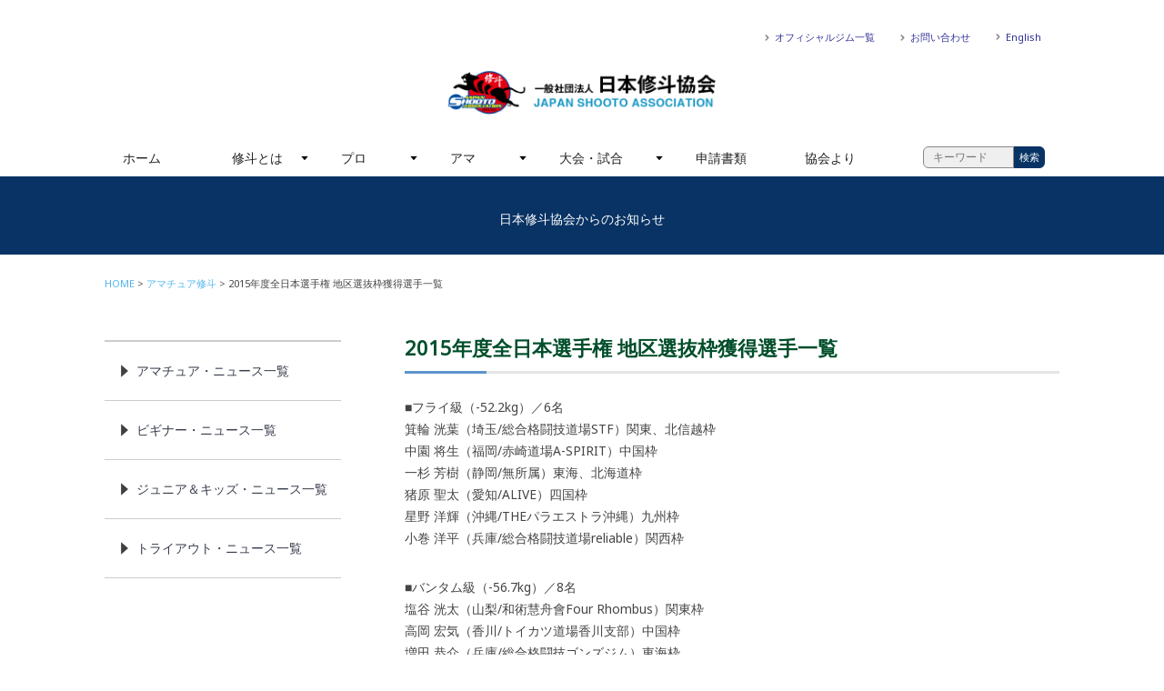

--- FILE ---
content_type: text/html; charset=UTF-8
request_url: https://j-shooto.com/2015/08/02/2015%E5%B9%B4%E5%BA%A6%E5%85%A8%E6%97%A5%E6%9C%AC%E9%81%B8%E6%89%8B%E6%A8%A9-%E5%9C%B0%E5%8C%BA%E9%81%B8%E6%8A%9C%E6%9E%A0%E7%8D%B2%E5%BE%97%E9%81%B8%E6%89%8B%E4%B8%80%E8%A6%A7/
body_size: 10894
content:

<!DOCTYPE HTML>

<html lang="ja">
<head>
<meta http-equiv="X-UA-Compatible" content="IE=edge">
<meta name="viewport" content="width=device-width, initial-scale=1.0, minimum-scale=1.0">

<meta charset="utf-8">
<meta name="keywords" content="" />
<meta name="description" content="" />

<link rel="icon" type="image/vnd.microsoft.icon" href="https://j-shooto.com/wp/wp-content/themes/jshooto180115/common/images/favicon.ico">
<link href='https://fonts.googleapis.com/css?family=Rajdhani%7CRoboto+Slab:100%7CNoto+Sans' rel='stylesheet' type='text/css'>

<!-- OGP -->
<meta property="og:type" content="blog">
<meta property="og:description" content="■フライ級（-52.2kg）／6名 箕輪 洸葉（埼玉/総合格闘技道場STF）関東、北信越枠 中園 将生（福岡/赤崎道場A-SPIRIT）中国枠 一杉 芳樹（静岡/無所属）東海、北海道枠 猪原 聖太（愛">
<meta property="og:title" content="2015年度全日本選手権 地区選抜枠獲得選手一覧">
<meta property="og:url" content="https://j-shooto.com/2015/08/02/2015%e5%b9%b4%e5%ba%a6%e5%85%a8%e6%97%a5%e6%9c%ac%e9%81%b8%e6%89%8b%e6%a8%a9-%e5%9c%b0%e5%8c%ba%e9%81%b8%e6%8a%9c%e6%9e%a0%e7%8d%b2%e5%be%97%e9%81%b8%e6%89%8b%e4%b8%80%e8%a6%a7/">
<meta property="og:image" content="">
<meta property="og:site_name" content="一般社団法人　日本修斗協会">
<meta property="og:locale" content="ja_JP" />
<meta property="fb:admins" content="ADMIN_ID">
<meta property="fb:app_id" content="APP_ID">
<!-- /OGP -->
<!--[if lte IE 9]>
<script src="https://j-shooto.com/wp/wp-content/themes/jshooto180115/common/js/selectivizr-min.js"></script>
<script src="https://j-shooto.com/wp/wp-content/themes/jshooto180115/common/js/html5shiv.js"></script>
<![endif]-->

<title> &raquo; 2015年度全日本選手権 地区選抜枠獲得選手一覧｜一般社団法人　日本修斗協会</title>
    <meta name='robots' content='max-image-preview:large' />
<link rel='dns-prefetch' href='//webfonts.xserver.jp' />
<link rel="alternate" type="application/rss+xml" title="一般社団法人　日本修斗協会 &raquo; 2015年度全日本選手権 地区選抜枠獲得選手一覧 のコメントのフィード" href="https://j-shooto.com/2015/08/02/2015%e5%b9%b4%e5%ba%a6%e5%85%a8%e6%97%a5%e6%9c%ac%e9%81%b8%e6%89%8b%e6%a8%a9-%e5%9c%b0%e5%8c%ba%e9%81%b8%e6%8a%9c%e6%9e%a0%e7%8d%b2%e5%be%97%e9%81%b8%e6%89%8b%e4%b8%80%e8%a6%a7/feed/" />
<script type="text/javascript">
window._wpemojiSettings = {"baseUrl":"https:\/\/s.w.org\/images\/core\/emoji\/14.0.0\/72x72\/","ext":".png","svgUrl":"https:\/\/s.w.org\/images\/core\/emoji\/14.0.0\/svg\/","svgExt":".svg","source":{"concatemoji":"https:\/\/j-shooto.com\/wp\/wp-includes\/js\/wp-emoji-release.min.js?ver=6.2.8"}};
/*! This file is auto-generated */
!function(e,a,t){var n,r,o,i=a.createElement("canvas"),p=i.getContext&&i.getContext("2d");function s(e,t){p.clearRect(0,0,i.width,i.height),p.fillText(e,0,0);e=i.toDataURL();return p.clearRect(0,0,i.width,i.height),p.fillText(t,0,0),e===i.toDataURL()}function c(e){var t=a.createElement("script");t.src=e,t.defer=t.type="text/javascript",a.getElementsByTagName("head")[0].appendChild(t)}for(o=Array("flag","emoji"),t.supports={everything:!0,everythingExceptFlag:!0},r=0;r<o.length;r++)t.supports[o[r]]=function(e){if(p&&p.fillText)switch(p.textBaseline="top",p.font="600 32px Arial",e){case"flag":return s("\ud83c\udff3\ufe0f\u200d\u26a7\ufe0f","\ud83c\udff3\ufe0f\u200b\u26a7\ufe0f")?!1:!s("\ud83c\uddfa\ud83c\uddf3","\ud83c\uddfa\u200b\ud83c\uddf3")&&!s("\ud83c\udff4\udb40\udc67\udb40\udc62\udb40\udc65\udb40\udc6e\udb40\udc67\udb40\udc7f","\ud83c\udff4\u200b\udb40\udc67\u200b\udb40\udc62\u200b\udb40\udc65\u200b\udb40\udc6e\u200b\udb40\udc67\u200b\udb40\udc7f");case"emoji":return!s("\ud83e\udef1\ud83c\udffb\u200d\ud83e\udef2\ud83c\udfff","\ud83e\udef1\ud83c\udffb\u200b\ud83e\udef2\ud83c\udfff")}return!1}(o[r]),t.supports.everything=t.supports.everything&&t.supports[o[r]],"flag"!==o[r]&&(t.supports.everythingExceptFlag=t.supports.everythingExceptFlag&&t.supports[o[r]]);t.supports.everythingExceptFlag=t.supports.everythingExceptFlag&&!t.supports.flag,t.DOMReady=!1,t.readyCallback=function(){t.DOMReady=!0},t.supports.everything||(n=function(){t.readyCallback()},a.addEventListener?(a.addEventListener("DOMContentLoaded",n,!1),e.addEventListener("load",n,!1)):(e.attachEvent("onload",n),a.attachEvent("onreadystatechange",function(){"complete"===a.readyState&&t.readyCallback()})),(e=t.source||{}).concatemoji?c(e.concatemoji):e.wpemoji&&e.twemoji&&(c(e.twemoji),c(e.wpemoji)))}(window,document,window._wpemojiSettings);
</script>
<style type="text/css">
img.wp-smiley,
img.emoji {
	display: inline !important;
	border: none !important;
	box-shadow: none !important;
	height: 1em !important;
	width: 1em !important;
	margin: 0 0.07em !important;
	vertical-align: -0.1em !important;
	background: none !important;
	padding: 0 !important;
}
</style>
	<link rel='stylesheet' id='wp-block-library-css' href='https://j-shooto.com/wp/wp-includes/css/dist/block-library/style.min.css?ver=6.2.8' type='text/css' media='all' />
<link rel='stylesheet' id='classic-theme-styles-css' href='https://j-shooto.com/wp/wp-includes/css/classic-themes.min.css?ver=6.2.8' type='text/css' media='all' />
<style id='global-styles-inline-css' type='text/css'>
body{--wp--preset--color--black: #000000;--wp--preset--color--cyan-bluish-gray: #abb8c3;--wp--preset--color--white: #ffffff;--wp--preset--color--pale-pink: #f78da7;--wp--preset--color--vivid-red: #cf2e2e;--wp--preset--color--luminous-vivid-orange: #ff6900;--wp--preset--color--luminous-vivid-amber: #fcb900;--wp--preset--color--light-green-cyan: #7bdcb5;--wp--preset--color--vivid-green-cyan: #00d084;--wp--preset--color--pale-cyan-blue: #8ed1fc;--wp--preset--color--vivid-cyan-blue: #0693e3;--wp--preset--color--vivid-purple: #9b51e0;--wp--preset--gradient--vivid-cyan-blue-to-vivid-purple: linear-gradient(135deg,rgba(6,147,227,1) 0%,rgb(155,81,224) 100%);--wp--preset--gradient--light-green-cyan-to-vivid-green-cyan: linear-gradient(135deg,rgb(122,220,180) 0%,rgb(0,208,130) 100%);--wp--preset--gradient--luminous-vivid-amber-to-luminous-vivid-orange: linear-gradient(135deg,rgba(252,185,0,1) 0%,rgba(255,105,0,1) 100%);--wp--preset--gradient--luminous-vivid-orange-to-vivid-red: linear-gradient(135deg,rgba(255,105,0,1) 0%,rgb(207,46,46) 100%);--wp--preset--gradient--very-light-gray-to-cyan-bluish-gray: linear-gradient(135deg,rgb(238,238,238) 0%,rgb(169,184,195) 100%);--wp--preset--gradient--cool-to-warm-spectrum: linear-gradient(135deg,rgb(74,234,220) 0%,rgb(151,120,209) 20%,rgb(207,42,186) 40%,rgb(238,44,130) 60%,rgb(251,105,98) 80%,rgb(254,248,76) 100%);--wp--preset--gradient--blush-light-purple: linear-gradient(135deg,rgb(255,206,236) 0%,rgb(152,150,240) 100%);--wp--preset--gradient--blush-bordeaux: linear-gradient(135deg,rgb(254,205,165) 0%,rgb(254,45,45) 50%,rgb(107,0,62) 100%);--wp--preset--gradient--luminous-dusk: linear-gradient(135deg,rgb(255,203,112) 0%,rgb(199,81,192) 50%,rgb(65,88,208) 100%);--wp--preset--gradient--pale-ocean: linear-gradient(135deg,rgb(255,245,203) 0%,rgb(182,227,212) 50%,rgb(51,167,181) 100%);--wp--preset--gradient--electric-grass: linear-gradient(135deg,rgb(202,248,128) 0%,rgb(113,206,126) 100%);--wp--preset--gradient--midnight: linear-gradient(135deg,rgb(2,3,129) 0%,rgb(40,116,252) 100%);--wp--preset--duotone--dark-grayscale: url('#wp-duotone-dark-grayscale');--wp--preset--duotone--grayscale: url('#wp-duotone-grayscale');--wp--preset--duotone--purple-yellow: url('#wp-duotone-purple-yellow');--wp--preset--duotone--blue-red: url('#wp-duotone-blue-red');--wp--preset--duotone--midnight: url('#wp-duotone-midnight');--wp--preset--duotone--magenta-yellow: url('#wp-duotone-magenta-yellow');--wp--preset--duotone--purple-green: url('#wp-duotone-purple-green');--wp--preset--duotone--blue-orange: url('#wp-duotone-blue-orange');--wp--preset--font-size--small: 13px;--wp--preset--font-size--medium: 20px;--wp--preset--font-size--large: 36px;--wp--preset--font-size--x-large: 42px;--wp--preset--spacing--20: 0.44rem;--wp--preset--spacing--30: 0.67rem;--wp--preset--spacing--40: 1rem;--wp--preset--spacing--50: 1.5rem;--wp--preset--spacing--60: 2.25rem;--wp--preset--spacing--70: 3.38rem;--wp--preset--spacing--80: 5.06rem;--wp--preset--shadow--natural: 6px 6px 9px rgba(0, 0, 0, 0.2);--wp--preset--shadow--deep: 12px 12px 50px rgba(0, 0, 0, 0.4);--wp--preset--shadow--sharp: 6px 6px 0px rgba(0, 0, 0, 0.2);--wp--preset--shadow--outlined: 6px 6px 0px -3px rgba(255, 255, 255, 1), 6px 6px rgba(0, 0, 0, 1);--wp--preset--shadow--crisp: 6px 6px 0px rgba(0, 0, 0, 1);}:where(.is-layout-flex){gap: 0.5em;}body .is-layout-flow > .alignleft{float: left;margin-inline-start: 0;margin-inline-end: 2em;}body .is-layout-flow > .alignright{float: right;margin-inline-start: 2em;margin-inline-end: 0;}body .is-layout-flow > .aligncenter{margin-left: auto !important;margin-right: auto !important;}body .is-layout-constrained > .alignleft{float: left;margin-inline-start: 0;margin-inline-end: 2em;}body .is-layout-constrained > .alignright{float: right;margin-inline-start: 2em;margin-inline-end: 0;}body .is-layout-constrained > .aligncenter{margin-left: auto !important;margin-right: auto !important;}body .is-layout-constrained > :where(:not(.alignleft):not(.alignright):not(.alignfull)){max-width: var(--wp--style--global--content-size);margin-left: auto !important;margin-right: auto !important;}body .is-layout-constrained > .alignwide{max-width: var(--wp--style--global--wide-size);}body .is-layout-flex{display: flex;}body .is-layout-flex{flex-wrap: wrap;align-items: center;}body .is-layout-flex > *{margin: 0;}:where(.wp-block-columns.is-layout-flex){gap: 2em;}.has-black-color{color: var(--wp--preset--color--black) !important;}.has-cyan-bluish-gray-color{color: var(--wp--preset--color--cyan-bluish-gray) !important;}.has-white-color{color: var(--wp--preset--color--white) !important;}.has-pale-pink-color{color: var(--wp--preset--color--pale-pink) !important;}.has-vivid-red-color{color: var(--wp--preset--color--vivid-red) !important;}.has-luminous-vivid-orange-color{color: var(--wp--preset--color--luminous-vivid-orange) !important;}.has-luminous-vivid-amber-color{color: var(--wp--preset--color--luminous-vivid-amber) !important;}.has-light-green-cyan-color{color: var(--wp--preset--color--light-green-cyan) !important;}.has-vivid-green-cyan-color{color: var(--wp--preset--color--vivid-green-cyan) !important;}.has-pale-cyan-blue-color{color: var(--wp--preset--color--pale-cyan-blue) !important;}.has-vivid-cyan-blue-color{color: var(--wp--preset--color--vivid-cyan-blue) !important;}.has-vivid-purple-color{color: var(--wp--preset--color--vivid-purple) !important;}.has-black-background-color{background-color: var(--wp--preset--color--black) !important;}.has-cyan-bluish-gray-background-color{background-color: var(--wp--preset--color--cyan-bluish-gray) !important;}.has-white-background-color{background-color: var(--wp--preset--color--white) !important;}.has-pale-pink-background-color{background-color: var(--wp--preset--color--pale-pink) !important;}.has-vivid-red-background-color{background-color: var(--wp--preset--color--vivid-red) !important;}.has-luminous-vivid-orange-background-color{background-color: var(--wp--preset--color--luminous-vivid-orange) !important;}.has-luminous-vivid-amber-background-color{background-color: var(--wp--preset--color--luminous-vivid-amber) !important;}.has-light-green-cyan-background-color{background-color: var(--wp--preset--color--light-green-cyan) !important;}.has-vivid-green-cyan-background-color{background-color: var(--wp--preset--color--vivid-green-cyan) !important;}.has-pale-cyan-blue-background-color{background-color: var(--wp--preset--color--pale-cyan-blue) !important;}.has-vivid-cyan-blue-background-color{background-color: var(--wp--preset--color--vivid-cyan-blue) !important;}.has-vivid-purple-background-color{background-color: var(--wp--preset--color--vivid-purple) !important;}.has-black-border-color{border-color: var(--wp--preset--color--black) !important;}.has-cyan-bluish-gray-border-color{border-color: var(--wp--preset--color--cyan-bluish-gray) !important;}.has-white-border-color{border-color: var(--wp--preset--color--white) !important;}.has-pale-pink-border-color{border-color: var(--wp--preset--color--pale-pink) !important;}.has-vivid-red-border-color{border-color: var(--wp--preset--color--vivid-red) !important;}.has-luminous-vivid-orange-border-color{border-color: var(--wp--preset--color--luminous-vivid-orange) !important;}.has-luminous-vivid-amber-border-color{border-color: var(--wp--preset--color--luminous-vivid-amber) !important;}.has-light-green-cyan-border-color{border-color: var(--wp--preset--color--light-green-cyan) !important;}.has-vivid-green-cyan-border-color{border-color: var(--wp--preset--color--vivid-green-cyan) !important;}.has-pale-cyan-blue-border-color{border-color: var(--wp--preset--color--pale-cyan-blue) !important;}.has-vivid-cyan-blue-border-color{border-color: var(--wp--preset--color--vivid-cyan-blue) !important;}.has-vivid-purple-border-color{border-color: var(--wp--preset--color--vivid-purple) !important;}.has-vivid-cyan-blue-to-vivid-purple-gradient-background{background: var(--wp--preset--gradient--vivid-cyan-blue-to-vivid-purple) !important;}.has-light-green-cyan-to-vivid-green-cyan-gradient-background{background: var(--wp--preset--gradient--light-green-cyan-to-vivid-green-cyan) !important;}.has-luminous-vivid-amber-to-luminous-vivid-orange-gradient-background{background: var(--wp--preset--gradient--luminous-vivid-amber-to-luminous-vivid-orange) !important;}.has-luminous-vivid-orange-to-vivid-red-gradient-background{background: var(--wp--preset--gradient--luminous-vivid-orange-to-vivid-red) !important;}.has-very-light-gray-to-cyan-bluish-gray-gradient-background{background: var(--wp--preset--gradient--very-light-gray-to-cyan-bluish-gray) !important;}.has-cool-to-warm-spectrum-gradient-background{background: var(--wp--preset--gradient--cool-to-warm-spectrum) !important;}.has-blush-light-purple-gradient-background{background: var(--wp--preset--gradient--blush-light-purple) !important;}.has-blush-bordeaux-gradient-background{background: var(--wp--preset--gradient--blush-bordeaux) !important;}.has-luminous-dusk-gradient-background{background: var(--wp--preset--gradient--luminous-dusk) !important;}.has-pale-ocean-gradient-background{background: var(--wp--preset--gradient--pale-ocean) !important;}.has-electric-grass-gradient-background{background: var(--wp--preset--gradient--electric-grass) !important;}.has-midnight-gradient-background{background: var(--wp--preset--gradient--midnight) !important;}.has-small-font-size{font-size: var(--wp--preset--font-size--small) !important;}.has-medium-font-size{font-size: var(--wp--preset--font-size--medium) !important;}.has-large-font-size{font-size: var(--wp--preset--font-size--large) !important;}.has-x-large-font-size{font-size: var(--wp--preset--font-size--x-large) !important;}
.wp-block-navigation a:where(:not(.wp-element-button)){color: inherit;}
:where(.wp-block-columns.is-layout-flex){gap: 2em;}
.wp-block-pullquote{font-size: 1.5em;line-height: 1.6;}
</style>
<link rel='stylesheet' id='contact-form-7-css' href='https://j-shooto.com/wp/wp-content/plugins/contact-form-7/includes/css/styles.css?ver=5.5.6.1' type='text/css' media='all' />
<link rel='stylesheet' id='contact-form-7-confirm-css' href='https://j-shooto.com/wp/wp-content/plugins/contact-form-7-add-confirm/includes/css/styles.css?ver=5.1' type='text/css' media='all' />
<link rel='stylesheet' id='yada-wiki-css' href='https://j-shooto.com/wp/wp-content/plugins/yada-wiki/inc/../css/yadawiki.css?ver=6.2.8' type='text/css' media='all' />
<script type='text/javascript' src='https://j-shooto.com/wp/wp-includes/js/jquery/jquery.min.js?ver=3.6.4' id='jquery-core-js'></script>
<script type='text/javascript' src='https://j-shooto.com/wp/wp-includes/js/jquery/jquery-migrate.min.js?ver=3.4.0' id='jquery-migrate-js'></script>
<script type='text/javascript' src='//webfonts.xserver.jp/js/xserver.js?ver=1.2.4' id='typesquare_std-js'></script>
<link rel="https://api.w.org/" href="https://j-shooto.com/wp-json/" /><link rel="alternate" type="application/json" href="https://j-shooto.com/wp-json/wp/v2/posts/14749" /><link rel="EditURI" type="application/rsd+xml" title="RSD" href="https://j-shooto.com/wp/xmlrpc.php?rsd" />
<link rel="wlwmanifest" type="application/wlwmanifest+xml" href="https://j-shooto.com/wp/wp-includes/wlwmanifest.xml" />
<meta name="generator" content="WordPress 6.2.8" />
<link rel="canonical" href="https://j-shooto.com/2015/08/02/2015%e5%b9%b4%e5%ba%a6%e5%85%a8%e6%97%a5%e6%9c%ac%e9%81%b8%e6%89%8b%e6%a8%a9-%e5%9c%b0%e5%8c%ba%e9%81%b8%e6%8a%9c%e6%9e%a0%e7%8d%b2%e5%be%97%e9%81%b8%e6%89%8b%e4%b8%80%e8%a6%a7/" />
<link rel='shortlink' href='https://j-shooto.com/?p=14749' />
<link rel="alternate" type="application/json+oembed" href="https://j-shooto.com/wp-json/oembed/1.0/embed?url=https%3A%2F%2Fj-shooto.com%2F2015%2F08%2F02%2F2015%25e5%25b9%25b4%25e5%25ba%25a6%25e5%2585%25a8%25e6%2597%25a5%25e6%259c%25ac%25e9%2581%25b8%25e6%2589%258b%25e6%25a8%25a9-%25e5%259c%25b0%25e5%258c%25ba%25e9%2581%25b8%25e6%258a%259c%25e6%259e%25a0%25e7%258d%25b2%25e5%25be%2597%25e9%2581%25b8%25e6%2589%258b%25e4%25b8%2580%25e8%25a6%25a7%2F" />
<link rel="alternate" type="text/xml+oembed" href="https://j-shooto.com/wp-json/oembed/1.0/embed?url=https%3A%2F%2Fj-shooto.com%2F2015%2F08%2F02%2F2015%25e5%25b9%25b4%25e5%25ba%25a6%25e5%2585%25a8%25e6%2597%25a5%25e6%259c%25ac%25e9%2581%25b8%25e6%2589%258b%25e6%25a8%25a9-%25e5%259c%25b0%25e5%258c%25ba%25e9%2581%25b8%25e6%258a%259c%25e6%259e%25a0%25e7%258d%25b2%25e5%25be%2597%25e9%2581%25b8%25e6%2589%258b%25e4%25b8%2580%25e8%25a6%25a7%2F&#038;format=xml" />
<link rel="stylesheet" href="https://j-shooto.com/wp/wp-content/themes/jshooto180115/style.css" type="text/css" media="all" />
<link href="https://j-shooto.com/wp/wp-content/themes/jshooto180115/common/css/common.css" media="all" rel="stylesheet">
	
<!-- google analytics/ -->

<!-- /google analytics -->
	<!-- script/ -->
	<script src="https://j-shooto.com/wp/wp-content/themes/jshooto180115/common/js/jquery.min.js"></script>
	<script src="https://j-shooto.com/wp/wp-content/themes/jshooto180115/common/js/jquery.bxslider.min.js"></script>
	<script src="https://j-shooto.com/wp/wp-content/themes/jshooto180115/common/js/jquery.flexnav.js"></script>
	<script src="https://j-shooto.com/wp/wp-content/themes/jshooto180115/common/js/heightLine.js"></script>
	<script src="https://j-shooto.com/wp/wp-content/themes/jshooto180115/common/js/smooth-scroll.js"></script>
	<script src="https://j-shooto.com/wp/wp-content/themes/jshooto180115/common/js/respond.js"></script>
	<script src="https://j-shooto.com/wp/wp-content/themes/jshooto180115/common/js/skin.js"></script>
	<script>
		jQuery(document).ready(function($){
		  $(".flexnav").flexNav();
		});
	</script>
	<script>
		$(document).ready(function(){
			$('.sliderBox').bxSlider({
			mode: 'fade',
			auto:false,
			speed:1000,
			pause:5000
			});
		});
	</script>
	<script>
		smoothScroll.init() ;
	</script>
	<script>
    $(function(){
        // 1.フォーム要素の取得
        var search_form = $(".searchform01");
        // 2.フォームのsubmitイベントを取得
        search_form.submit(function(){
            // 3.入力されているキーワードを取得し、正規表現により未入力かどうかを判別する
            var keyword = $('input[class=searchinput01]').val();
            if(keyword.match(/^[ 　\r\n\t]*$/)){
				alert('入力したキーワードが空欄です');
                return false;
            }
        });
    });
</script>
	<!-- /script -->

</head>
<body id="wrapper">
		<div id="fb-root"></div>
		<script>(function(d, s, id) {
		  var js, fjs = d.getElementsByTagName(s)[0];
		  if (d.getElementById(id)) return;
		  js = d.createElement(s); js.id = id;
		  js.src = "//connect.facebook.net/ja_JP/sdk.js#xfbml=1&version=v2.10&appId=178982842731113";
		  fjs.parentNode.insertBefore(js, fjs);
		}(document, 'script', 'facebook-jssdk'));</script>

<!-- header/ -->
<header role="banner">
    <div class="container">
        <h1 class="indent"><a href="https://j-shooto.com/">一般社団法人　日本修斗協会一般社団法人 日本修斗協会</a></h1>

        <div class="headerSubNaviWarpper">
            <ul class="clearfix">
                <li class="dispPC"><a href="https://j-shooto.com/official-gym-list">オフィシャルジム一覧</a></li>
                <li class="dispPC"><a href="https://j-shooto.com/contact">お問い合わせ</a></li>
                <li class="dispPC"><a href="https://j-shooto.com/english/">English</a></li>

                <li class="dispSP headerSubNaviFB indent"><a href="https://www.facebook.com/japanshooto/">FACEBOOK</a></li>
                <li class="dispSP headerSubNaviTW indent"><a href="https://twitter.com/j_shooto" target="_blank">TWITTER</a></li>
				<li class="dispSP headerSubNaviINSTA indent"><a href="https://www.instagram.com/japan_shooto_association/" target="_blank">INSTAGRAM</a></li>
                <li class="dispSP headerSubMenu"><a href="#"><div class="menu-button indent">Menu</div></a></li>
            </ul>
        </div>

        <nav role="navigation">
            <ul data-breakpoint="800" class="flexnav">
                <li><a href="https://j-shooto.com/">ホーム</a></li>
                <li><a href="https://j-shooto.com/about-shooto">修斗とは</a>
                    <ul>
                        <li><a href="https://j-shooto.com/start">修斗をはじめよう</a></li>
                        <li><a href="https://j-shooto.com/official-gym-list">ジムを探す</a></li>
                    </ul>
                </li>
                <li><a href="#">プロ</a>
                    <ul>
                        <li><a href="https://j-shooto.com/category/professional">ニュース一覧</a></li>
                        <li><a href="https://j-shooto.com/isc-rule">ルール</a></li>
                        <li><a href="http://www.shooto-mma.com/fighters/?pg=fighters&weight_class=1" target="_blank">プロ選手一覧</a></li>
                            <!--ul>
                                <li><a href="https://j-shooto.com/fly">フライ級</a></li>
                                <li><a href="https://j-shooto.com/bantam">バンタム級</a></li>
                                <li><a href="https://j-shooto.com/feather">フェザー級</a></li>
                                <li><a href="https://j-shooto.com/light">ライト級</a></li>
                                <li><a href="https://j-shooto.com/welter">ウェルター級</a></li>
                                <li><a href="https://j-shooto.com/middle">ミドル級</a></li>
                                <li><a href="https://j-shooto.com/lightheavy">ライトヘビー級</a></li>
                                <li><a href="https://j-shooto.com/cruiser">クルーザー級</a></li>
                                <li><a href="https://j-shooto.com/heavy">ヘビー級</a></li>
                                <li><a href="https://j-shooto.com/superheavy">スーパーヘビー級</a></li>
                                <li><a href="https://j-shooto.com/ladies">女子選手</a></li>            
                            </ul>
                        </li-->
                        <li><a href="https://j-shooto.com/category/professional/professional-ranking/">ランキング（月別）</a>
                            <ul>
                                <li><a href="https://j-shooto.com/category/professional/ranking/world-ranking">世界</a></li>
                                <li><a href="https://j-shooto.com/category/professional/ranking/pacificrim-ranking">環太平洋</a></li>
                            </ul>
                        </li>
                        <li><a href="https://j-shooto.com/promotor">プロモーター一覧</a></li>
                    </ul>
                </li>
                <li><a href="#">アマ</a>
                    <ul>
                        <li><a href="https://j-shooto.com/category/amateur">ニュース一覧</a>
                            <uL>
                                <li><a href="https://j-shooto.com/category/amateur">アマ</a></li>
                                <li><a href="https://j-shooto.com/category/amateur/beginner">ビギナー</a></li>
                                <li><a href="https://j-shooto.com/category/amateur/kids">キッズ&amp;ジュニア</a></li>
                                <li><a href="https://j-shooto.com/category/amateur/expert">エキスパート</a></li>           
                            </uL></li>
                        <li><a href="#">ルール</a>
                            <ul>
                                <li><a href="https://j-shooto.com/amateur-rules">アマチュア</a></li>
                                <li><a href="https://j-shooto.com/beginner-rules">ビギナー</a></li>
                                <li><a href="https://j-shooto.com/expert-rules">エキスパート</a></li>
                                <li><a href="https://j-shooto.com/jr-kids-rules">キッズ&amp;ジュニア</a></li>
								          <li><a href="https://j-shooto.com/grappling-rules">修斗グラップリング</a></li>
                            </ul>
                        </li>
						       <li><a href="https://j-shooto.com/amateur-shooto-committee">アマチュア修斗委員会</a></li>
						
                    </ul>
                </li>
                <li><a href="https://j-shooto.com/category/contest">大会・試合</a>
                    <ul>
                        <li><a href="https://j-shooto.com/category/contest/">ニュース一覧</a></li>
                        <li><a href="https://j-shooto.com/category/contest/pro-schedule">開催情報</a>
                            <ul>
                                <li><a href="https://j-shooto.com/category/contest/schedule/pro-schedule">プロ</a></li>
                                <li><a href="https://j-shooto.com/category/contest/schedule/amateur-schedule">アマチュア</a></li>
                                <li><a href="https://j-shooto.com/category/contest/schedule/beginner-schedule">ビギナー</a></li>
                                <li><a href="https://j-shooto.com/category/contest/schedule/expert-schedule">エキスパート</a></li>
                                <li><a href="https://j-shooto.com/category/contest/schedule/kids-schedule">キッズ&amp;ジュニア</a></li>
                            </ul>
                        </li>
                        <li><a href="https://j-shooto.com/category/contest/result">試合結果</a>
                            <ul>
                                <li><a href="https://j-shooto.com/category/contest/result/pro-result">プロ</a></li>
                                <li><a href="https://j-shooto.com/category/contest/result/amateur-result">アマチュア</a></li>
                                <li><a href="https://j-shooto.com/category/contest/result/beginner-result">ビギナー</a></li>
                                <li><a href="https://j-shooto.com/category/contest/result/expert-result">エキスパート</a></li>
                                <li><a href="https://j-shooto.com/category/contest/result/kids-result">キッズ&amp;ジュニア</a></li>                                
                            </ul>
                        </li>
                    </ul>
                </li>
                <li><a href="https://j-shooto.com/application-forms">申請書類</a></li>
                <li><a href="https://j-shooto.com/category/jsa">協会より</a></li>
				<li><a href="https://j-shooto.com/english/">English</a></li>
				<li><form method="get" class="searchform01" action="https://j-shooto.com/">
  <input type="text" placeholder="キーワード" name="s" class="searchinput01" value="" required="required"autocomplete="off" /><input type="submit" value="検索" alt="検索" title="検索" class="searchsubmit01">
</form>
</li>
            </ul>
        </nav>

    </div>
</header>
<!-- /header -->
<!-- slider/ -->
<section id="tempCover" class="tempCoverWrapper">
    <div class="container">
        <div class="ttlWrapper">
            <div class="ttlInner">
                
                <h2 class="title"></h2>
                <p class="subtext">日本修斗協会からのお知らせ</p>            </div>
        </div>
    </div>
</section>
<!-- /slider -->

<!-- contents/ -->
<main id="temp" role="main">
	
    <div class="container">
    	
        <section class="contenstsBox2Col clearfix">
            
            <!-- breadcrumbs/ -->
             <div class="breadcrumbWrapper">
                <ul class="breadcrumb"><li><a href="https://j-shooto.com/">HOME</a></li><li><a href="https://j-shooto.com/category/amateur/">アマチュア修斗</a></li><li>2015年度全日本選手権 地区選抜枠獲得選手一覧</li></ul>            </div>
			
           <!-- /breadcrumbs -->
            
            <div class="contentsMain">
                
                <h2><span>2015年度全日本選手権 地区選抜枠獲得選手一覧</span></h2>
                <div>
                    <p>■フライ級（-52.2kg）／6名<br />
箕輪 洸葉（埼玉/総合格闘技道場STF）関東、北信越枠<br />
中園 将生（福岡/赤崎道場A-SPIRIT）中国枠<br />
一杉 芳樹（静岡/無所属）東海、北海道枠<br />
猪原 聖太（愛知/ALIVE）四国枠<br />
星野 洋輝（沖縄/THEパラエストラ沖縄）九州枠<br />
小巻 洋平（兵庫/総合格闘技道場reliable）関西枠</p>
<p>■バンタム級（-56.7kg）／8名<br />
塩谷 洸太（山梨/和術慧舟會Four Rhombus）関東枠<br />
高岡 宏気（香川/トイカツ道場香川支部）中国枠<br />
増田 恭介（兵庫/総合格闘技ゴンズジム）東海枠<br />
黒石 大資（青森県/スカーフィスト）北海道枠<br />
堀川 滉介（高知/一領具足）四国枠<br />
岡本 瞬（福岡/9’s MMA）九州、関西枠<br />
箕輪 洸葉（埼玉/総合格闘技道場STF）東北枠<br />
廣瀬 大介（新潟/総合格闘技ジムBATTLE）北信越枠</p>
<p>■フェザー級（-61.2kg）／9名<br />
水島 宏（神奈川/roots）関東枠<br />
別所 竜弥（徳島/アンドレイオス）中国枠<br />
守屋 雅史（静岡/SUBMIT MMA）東海枠<br />
蝦名 克昭（北海道/ノースキングスジム）北海道枠<br />
浅利 考政（広島/総合格闘技道場BURST）四国枠<br />
玉城 優介（沖縄/THEパラエストラ沖縄）九州枠<br />
一條 貴洋（福島/ブレイブハート）東北枠<br />
秋葉 大樹（兵庫/総合格闘技道場reliable）関西枠<br />
若林 康浩（新潟/SAI-GYM）北信越枠</p>
<p>■ライト級（-65.8kg）／9名<br />
高橋 俊介（新潟/UNDER GROUND）関東枠<br />
松﨑 紀彦（山口/有永道場）中国枠<br />
岸田 和大（京都/MIBURO）東海枠<br />
小澤 龍一（北海道/MARS GYM）北海道枠<br />
三村 亘（兵庫/KING GYM KOBE）四国枠<br />
国頭 武（広島/総合格闘技BURST）九州枠<br />
児玉 晃一（福島/ブレイブハート）東北枠<br />
青柳 洪志（兵庫/修斗GYM神戸）関西枠<br />
齊藤 翼（千葉/総合格闘技津田沼道場）北信越枠</p>
<p>■ウェルター級（-70.3kg）／9名<br />
田村 渓（千葉/パラエストラ柏）関東枠<br />
村上 和至（香川/BLAZE）中国枠<br />
宋 野（大阪/格闘技道場コブラ会）東海枠<br />
飯田 健夫（北海道/MARS GYM）北海道枠<br />
山本 健斗（大阪/総合格闘技道場コブラ会）四国枠<br />
出田 貴大（福岡/パラエストラ北九州）九州枠<br />
笹 晋久（新潟/ピロクテテス新潟）東北枠<br />
田中 有（兵庫/総合格闘技道場reliable）関西枠<br />
山子 順（新潟/ピロクテテス新潟）北信越枠</p>
<p>■ミドル級（-71.1kg）／5名<br />
真野 桐郎（東京/パラエストラ小岩）関東枠<br />
福田 亮（山口/有永道場Team Resolve）中国枠<br />
間宮 晃仁（北海道/MARS GYM）北海道枠<br />
脇本 恭平（長崎/シスイ柔術）九州枠<br />
別府 敬祐（大阪/Team FreeStyle）関西枠</p>
<p>■ライトヘビー級（-83.9kg）／3名<br />
遠藤 太嘉志（新潟/SAI-GYM）関東枠<br />
西本 健治（福岡/パラエストラ北九州）九州枠<br />
森 宣行（岡山/MMA Zジム）関西枠</p>
<p>■クルーザー級（-93.0kg）／3名<br />
阪上 大輔（鳥取/SHOOTO JAM WATER）中国枠<br />
久保 昌弘（北海道/帯広レスリングクラブ）北海道枠<br />
磯濱 将裕（福岡/パラエストラ北九州）九州枠</p>
<p>■ヘビー級（-120.2kg）／1名<br />
岡 倫之（東京/GRABAKA）関東枠</p>
                    <div class="share">
                        <div class="fb-like" data-href="https://j-shooto.com/2015/08/02/2015%e5%b9%b4%e5%ba%a6%e5%85%a8%e6%97%a5%e6%9c%ac%e9%81%b8%e6%89%8b%e6%a8%a9-%e5%9c%b0%e5%8c%ba%e9%81%b8%e6%8a%9c%e6%9e%a0%e7%8d%b2%e5%be%97%e9%81%b8%e6%89%8b%e4%b8%80%e8%a6%a7/" data-layout="button_count" data-action="like" data-size="small" data-show-faces="false" data-share="true"></div>
                        <a href="http://twitter.com/share" class="twitter-share-button" data-count="horizontal" data-url="https://j-shooto.com/2015/08/02/2015%e5%b9%b4%e5%ba%a6%e5%85%a8%e6%97%a5%e6%9c%ac%e9%81%b8%e6%89%8b%e6%a8%a9-%e5%9c%b0%e5%8c%ba%e9%81%b8%e6%8a%9c%e6%9e%a0%e7%8d%b2%e5%be%97%e9%81%b8%e6%89%8b%e4%b8%80%e8%a6%a7/" data-text="2015年度全日本選手権 地区選抜枠獲得選手一覧 | 一般社団法人　日本修斗協会" data-lang="ja">Tweet</a><script type="text/javascript" src="http://platform.twitter.com/widgets.js"></script>
                        <script>!function(d,s,id){var js,fjs=d.getElementsByTagName(s)[0],p=/^http:/.test(d.location)?'http':'https';if(!d.getElementById(id)){js=d.createElement(s);js.id=id;js.src=p+'://platform.twitter.com/widgets.js';fjs.parentNode.insertBefore(js,fjs);}}(document, 'script', 'twitter-wjs');</script>
                        <div class="clear"></div>
                    </div>
                </div>

            
            
            </div>
            <div class="contentsSide">
    <aside id="localNavi" class="fLeft">
        
    <ul>
            </ul>
                <ul>
            <li><a href="https://j-shooto.com/category/amateur">アマチュア・ニュース一覧</a></li>
            <li><a href="https://j-shooto.com/category/beginner">ビギナー・ニュース一覧</a></li>
            <li><a href="https://j-shooto.com/category/kids">ジュニア＆キッズ・ニュース一覧</a></li>
            <li><a href="https://j-shooto.com/category/tryout">トライアウト・ニュース一覧</a></li>
                    </ul>

    
    </aside>
</div>
			
		</section>
		
	</div>
	
<!-- sponsor/ -->
<div class="container newsWrapperBg">

    <section class="contenstsBox1Col">

        <div class="ttlWrapper">
            <div class="ttlInner">
                <h2 class="title">SPONSORS</h2>
            </div>
        </div>

        <div class="topSponsorWrapper">
            <ul class="clearfix">
				
                <li><a href="http://www.fs-kakuto.com/" target="_blank"><img src="https://j-shooto.com/wp/wp-content/themes/jshooto180115/common/images/topSponsor02.png" alt="" /></a></li>
				
                <li><a href="http://www.isami.co.jp/" target="_blank"><img src="https://j-shooto.com/wp/wp-content/themes/jshooto180115/common/images/topSponsor03.png" alt="" /></a></li>
				
				<!-- <li><a href="http://www.onegun.co.jp/" target="_blank"><img src="https://j-shooto.com/wp/wp-content/themes/jshooto180115/common/images/topSponsor01.png" alt="" /></a></li> -->
				
				<li><a href="https://limitest.shop/" target="_blank"><img src="https://j-shooto.com/wp/wp-content/uploads/2022/06/16264673566897.png" alt="" /></a></li>
				
            </ul>
        </div>

    </section>

</div>
<!-- /sponsor -->
	

</main>
<!-- /contents -->

<!-- footer/ -->
<footer role="contentinfo">
    <div class="container">
        <div class="pagetopBtn"><a href="#wrapper" data-scroll>PAGETOP</a></div>

        <div class="clearfix">
            <!--<div class="footerNaviBox">
                    <ul>
                    <li><a href="https://j-shooto.com/">ホーム</a></li>
                    </ul>
            </div>-->
            <div class="footerNaviBox02">
                <ul>
                    <li><a href="https://j-shooto.com/">ホーム</a></li>
                    <li><a href="https://j-shooto.com/about-shooto">修斗とは</a>
                        <ul>
                            <li><a href="https://j-shooto.com/start">修斗をはじめよう</a></li>
                           <li><a href="https://j-shooto.com/official-gym-list">ジムを探す</a></li>
                        </ul>
                    </li>
                    <li>プロ
                        <ul>
                            <li><a href="https://j-shooto.com/category/professional/">ニュース一覧</a></li>
                            <li><a href="https://j-shooto.com/professional/isc-rule/">ルール</a></li>
                            <li><a href="http://www.shooto-mma.com/fighters/?pg=fighters&weight_class=1" target="_blank">プロ選手一覧</a></li>
                            <li><a href="https://j-shooto.com/category/professional/professional-ranking/">ランキング（月別）</a></li>
                            <li><a href="https://j-shooto.com/promotor">プロモーター一覧</a></li>
                        </ul>
                    </li>
                </ul>
            </div>
            <div class="footerNaviBox02">
                <ul>
                    <li>アマ
                        <ui>
                            <li><a href="https://j-shooto.com/category/amateur">ニュース一覧</a></li>
                            <li>ルール  
                                <ul>
                                    <li><a href="https://j-shooto.com/amateur-rules">アマチュア</a></li>
                                    <li><a href="https://j-shooto.com/beginner-rules">ビギナー</a></li>
									<li><a href="https://j-shooto.com/expert-rules">エキスパート</a></li>
                                    <li><a href="https://j-shooto.com/jr-kids-rules">キッズ&amp;ジュニア</a></li>
							    </ul>
                            </li>
							<li><a href="https://j-shooto.com/amateur-shooto-committee">アマチュア修斗委員会</a></li>
	                    </ui>
                    </li>
                </ul>
            </div>
            <div class="footerNaviBox02">
                <ul>
                  
                    </li>
                    <li><a href="https://j-shooto.com/application-forms">申請書類</a></li>
					<li><a href="https://j-shooto.com/2025/12/01/post-45544/">新人王決定戦エントリー</a></li>
                    <li><a href="https://j-shooto.com/2024/12/01/post-42279">決算報告書</a></li>
                </ul>
            </div><div class="footerNaviBox03">
                <div class="footerContact">
					<!-- 24/03/19 ADD 
					<div class=""><a href="https://www.toto-growing.com" target="_blank"><img src="https://j-shooto.com/wp/wp-content/uploads/2024/03/S__45776971.jpg" alt="" width= height=></a></div>
                     24/03/19 ADD -->
					<div class="footerContactName">一般社団法人 日本修斗協会</div>
                    <div class="footerContactName">コミッション事務局(プロ管理部)</div>
                    <div class="footerAddress">〒105-0003 港区新橋2丁目16番1号<br>
						ニュー新橋ビル622号</div>
                    <div class="footerMail02"><a href="mailto:professional.shooto@gmail.com"></a></div>
					
                    <div class="footerContactName">アマチュア修斗委員会 事務局</div>
                    <div class="footerAddress">〒250-0012 神奈川県小田原市本町2-14-12<br>
						かどきちビル</div>
                    <div class="footerMail03"><a href="mailto:ama.shooto@gmail.com"></a></div>
                    <!--<div class="footerTel"><a href="tel:0465222000">0465-22-2000</a></div-->
                    
                    <div class="footerFB"><a href="https://www.facebook.com/japanshooto/" target="_blank">FACEBOOK</a></div>
                    <div class="footerTW"><a href="https://twitter.com/j_shooto" target="_blank">TWITTER</a></div>
					<div class="footerINSTA"><a href="https://www.instagram.com/japan_shooto_association/" target="_blank">INSTAGRAM</a></div>
                </div>
           	</div>
<!-- sp footer sub navi/ -->
            
            	<!-- /sp footer sub navi -->
            	
        	</div>
	</div>
           	
					<!-- 24/03/19 ADD --> 
					<div class=""><center><a href="https://www.toto-growing.com" target="_blank"><img src="https://j-shooto.com/wp/wp-content/uploads/2024/03/S__45776971.jpg" alt="" width="" height="" ></a></center></div>
                    <!--  24/03/19 ADD -->

        	
    	<div class="footerCopyrightWrapper">
        	<div class="footerCopyright tCenter">Copyright © JAPAN SHOOTO ASSOCIATION. All Rights Reserved.</div>
    </div>
        	
</footer>
<!-- /footer -->


<script type='text/javascript' src='https://j-shooto.com/wp/wp-includes/js/dist/vendor/wp-polyfill-inert.min.js?ver=3.1.2' id='wp-polyfill-inert-js'></script>
<script type='text/javascript' src='https://j-shooto.com/wp/wp-includes/js/dist/vendor/regenerator-runtime.min.js?ver=0.13.11' id='regenerator-runtime-js'></script>
<script type='text/javascript' src='https://j-shooto.com/wp/wp-includes/js/dist/vendor/wp-polyfill.min.js?ver=3.15.0' id='wp-polyfill-js'></script>
<script type='text/javascript' id='contact-form-7-js-extra'>
/* <![CDATA[ */
var wpcf7 = {"api":{"root":"https:\/\/j-shooto.com\/wp-json\/","namespace":"contact-form-7\/v1"}};
/* ]]> */
</script>
<script type='text/javascript' src='https://j-shooto.com/wp/wp-content/plugins/contact-form-7/includes/js/index.js?ver=5.5.6.1' id='contact-form-7-js'></script>
<script type='text/javascript' src='https://j-shooto.com/wp/wp-includes/js/jquery/jquery.form.min.js?ver=4.3.0' id='jquery-form-js'></script>
<script type='text/javascript' src='https://j-shooto.com/wp/wp-content/plugins/contact-form-7-add-confirm/includes/js/scripts.js?ver=5.1' id='contact-form-7-confirm-js'></script>


</body>
</html>

--- FILE ---
content_type: text/css
request_url: https://j-shooto.com/wp/wp-content/themes/jshooto180115/common/css/contents.css
body_size: 3075
content:
@charset "utf-8";


/* ---------------------    
PC Style
---------------------- */
main    {
    width: auto;
    line-height: 1.8em;
}
.container  {
    padding: 50px 0;
    width: 100%;
}
.containerSP  {
    padding: 50px 0 20px 0;
    width: 100%;
}
.contenstsBox1Col ,
.contenstsBox2Col   {
    width: 1050px;
    margin: 0 auto;
}
.newsWrapperBg  {
    background-color: #f7f7f7;
}



/* h2 */
.ttlWrapper {
    text-align: center;
    padding: 0 0 30px 0;
}
.ttlWrapper .ttlInner {
    display: inline-block;
    vertical-align: bottom;
    padding-left: 2em;
    padding-right: 2em;
    max-width: calc(100% - 8em);
    position: relative;
}
.ttlWrapper .subtext:before {
    position: absolute;
    top: 85%;
    right: 90%;
    content: '';
    width: 0%;
    height: 1px;
    background-color: #4d4d4d;
}
.ttlWrapper .subtext:after {
    position: absolute;
    top: 85%;
    left: 90%;
    content: '';
    width: 0%;
    height: 1px;
    background-color: #4d4d4d;
}
.ttlWrapper .title  {
    font-family: 'Julius Sans One', sans-serif;
    font-weight: 400;
    font-size: 2.2em;
    color: #002574;
    font-weight: normal;
    line-height: 1.2em;
}
.ttlWrapper .subtext    {
    font-size: 1em;
    color: #4d4d4d;
    font-weight: normal;
    line-height: 1.4em;
    margin-top: .5em
}


/* news */
.newsWrapper    {
    padding: 0px;
    margin: 0px;
    line-height: 1.4em;
}
.newsWrapper ul   {
    padding: 0px;
    margin: 0px;
    list-style-type: none;
}
.newsWrapper ul li  {
    width: 225px;
    float: left;
    padding: 0;
    margin: 0 50px 50px 0;
    position: relative;
    background-color: #ffffff;
}
.newsWrapper ul li:nth-of-type(4n)  {
    margin: 0;
}
.newsWrapper ul li a {
    display: block;
    color: #333333;
    text-decoration: none;
}
.newsWrapper ul li .newsPhotoBox {
    position: relative;
}
.newsWrapper ul li .newsPhotoBox img {
    width: 225px;
    height: auto;
}
.newsWrapper ul li .newsPhotoBox .newsCategoryLabel {
    position: absolute;
    top: 0px;
    right: 0px;
    padding: 3px 10px;
    font-size: 0.7em;
    color: #ffffff;
}
.label01    {
    background-color: #db2900;
}
.label02    {
    background-color: #5ba50e;
}
.label03    {
    background-color: #4283c1;
}
.label04    {
    background-color: #d45475;
}



.newsWrapper ul li .newsTxtBox  {
    padding: 15px;
}
.newsWrapper ul li .newsDate    {
    color: #808080;
    font-size: 0.8em;
}
.newsWrapper ul li .newsTitle   {
    font-weight: bold;
    padding: 5px 0;
}
.newsWrapper ul li .newsRead   {
    font-size: 0.8em;
}


/* txt link */
.txtLink a    {
    border: 1px solid #666666;
    padding: 12px 20px;
    background-color: #ffffff;
    color: #333333!important;
    text-align: center;
    width: auto;
    border-radius: 3px;
    font-size: 1.0em;
    text-decoration: none;
}
.txtLink a:hover    {
    border: 1px solid #666666;
    background-color: #666666;
    color: #ffffff!important;
}


/* top banner */
.topBannerWrapper   { }
.topBannerWrapper ul {
    display: -webkit-flex;
    display: flex;
    flex-wrap:wrap;
}
.topBannerWrapper ul li {
    list-style-type: none;
    padding: 0 50px 20px 0;
}
.topBannerWrapper ul li:nth-of-type(even) {
    padding: 0px;
}
.topBannerWrapper ul li img   {
    width: 500px;
}



/* top sponsor */
.topSponsorWrapper   { }
.topSponsorWrapper ul {
    text-align: center;
}
.topSponsorWrapper ul li {
    list-style-type: none;
    padding: 0 10px;
    display: inline-block;
}
.topSponsorWrapper ul li a {
    border: 1px solid #cccccc;
    background-color: #ffffff;
    margin: 0px;
    padding: 0px;
    display: block;
}
.topSponsorWrapper ul li img {
    height: 74px;
}



/* temp cover */
#tempCover  {
    width: 100%;
}
#tempCover .ttlWrapper  {
    padding: 0px;
}
#tempCover .ttlWrapper .title ,
#tempCover .ttlWrapper .subtext  {
    color: #ffffff;
}
#tempCover .ttlWrapper .subtext:before ,
#tempCover .ttlWrapper .subtext:after {
    background-color: #ffffff;
}
.tempCoverWrapper   {
    background-color: #093364;
}
.tempCoverWrapper .container   {
    padding: 30px 0;
}



/* temp 2col */
.contenstsBox2Col .contentsMain   {
    float: right;
    width: 720px;
}
.contenstsBox1Col .contentsMain   {
    width: 920px;
    float: none;
    margin: 0 auto;
}
.contentsSide   {
    float: left;
    width: 260px;
}
#temp .container  {
    padding: 20px 0 50px 0;
    width: 100%;
}



/* local navi */
#localNavi  {
    width: 260px;
}
#localNavi ul   {
    margin: 0px;
    padding: 0px;
    border-top: 1px solid #cccccc;
}
#localNavi ul li   {
    margin: 0px;
    list-style-type: none;
    border-bottom: 1px solid #cccccc;
}
#localNavi ul li a  {
    text-decoration: none;
    color: #383d4c;
    padding: 20px 0 20px 35px;
    display: block;
    background-image: url(../images/localNaviIcon@2x.png);
    background-repeat: no-repeat;
    background-position: 10px center;
    background-size: 24px;
}
#localNavi ul li a:hover  {
    background-color: #f9f9ff;
}


/* temp breadcrumb */
.breadcrumb {
  padding: 0px;
  margin: 0 0 50px 0;
  font-size: 0.8em;
}
.breadcrumb li{
  display:inline;
  list-style: none;
  font-weight: normal;
}
.breadcrumb li:after{
  content: '>';
  padding: 0 3px;
  color: #555;
}
.breadcrumb li:last-child:after{
  content: '';
}
.breadcrumb li a {
    text-decoration: none;
    color: #52b5ee;
}
.breadcrumb li a:hover {
    text-decoration: underline;
}


/* temp unit */
.contentsMain h2   {
    margin-bottom: 25px;
    padding: 0 0 14px 0;
    line-height: 1.3em;
    border-bottom: 3px solid #e5e5e5;
    position: relative;
    color: #004e2b;
}
.contentsMain h2:after   {
    position: absolute;
    left: 0px;
    bottom: -3px;
    content: '';
    width: 90px;
    height: 3px;
    background-color: #5e94ce;
}
.contentsMain h2 span   {
    font-size: 1.6em;
    font-weight: bold;
}
.contentsMain h3  {
    color: #191919;
    font-size: 1.4em;
    padding: 0 12px 0 12px;
    border-left: 3px solid #318fd9;
    box-sizing: border-box;
    font-weight: bold;
    margin: 30px 0 14px 0;
    clear: both;
}
.contentsMain p {
    clear: both;
    padding: 0 0 30px 0;
}

.contentsMain ul ,  .contentsMain ol  {
    padding: 0px;
    margin: 10px 0 30px 0;
    clear: both;
}

.contentsMain ul li   {
    background-color: #f2f2f2;
    padding: 6px 0 4px 2em;
    margin: 0 0 1px 0;
    list-style-type: disc;
    list-style-position: inside;
    text-indent: -1em;
}
.contentsMain ol li   {
    background-color: #f2f2f2;
    padding: 6px 0 4px 2em;
    margin: 0 0 1px 0;
    list-style-position: inside;
    text-indent: -1em;
}
.contentsMain ul.nC li   {
    background-color: transparent;
}
.contentsMain ol.nC li   {
    background-color: transparent;
}

table   {
    border-top: 1px solid #dddddd;
    border-left: 1px solid #dddddd;
    margin: 20px 0 0 0;
    clear: both;
}
table th , table td   {
    border-right: 1px solid #dddddd;
    border-bottom: 1px solid #dddddd;
    padding: 8px 10px;
}
table th  {
    background-color: #fafafa;
    text-align: left;
}
table.w01   {
    width: 100%;
}


/* news block
---------------------- */
#newsBox    {
    padding: 0;
}
.newsTitle  {
    font-weight: bold;
    display: block;
}
#newsBox dl   {
    zoom: 1;
    width: 100%;
    margin: 5px 0 20px 0;
    font-size: 1.0em;
    border-top: 1px dashed #cccccc;
}

#newsBox dl dt   {
    width: 160px;
    height: 100%;
    float: left;
    clear: both;
    font-weight: bold;
    color: #0c4889;
    padding: 14px 0;
    white-space: nowrap;
}

#newsBox dl dd   {
    padding: 14px 0 14px 160px;
    width: auto;
    border-bottom: 1px dashed #cccccc;
    color: #666666;
    font-size: 1.0em;
    line-height: 1.6em;
}
.txtBtnBox {
    text-align: right;
}
.txtBtnBox a {
    border: 1px solid #6494b8;
    padding: 10px 20px;
    font-size: 90%;
    text-decoration: none!important;
    border-radius: 4px;
    color: #5e94ce!important;
}
.txtBtnBox a:hover {
    border: 1px solid #6494b8;
    background-color: #6494b8;
    color: #ffffff!important;
}


/* news */
.pictureWrapper    {
    padding: 0px;
    margin: 0px;
}
.pictureWrapper ul   {
    padding: 0px;
    margin: 0px;
}
.pictureWrapper ul li  {
    width: 220px;
    float: left;
    padding: 0;
    margin: 0 26px 30px 0;
    position: relative;
    border: 1px solid #f5f5f5;
    list-style-type: none;
    background-color: #ffffff;
    text-indent: 0;
}
.pictureWrapper ul li:nth-of-type(3n)  {
    margin: 0;
}
.pictureWrapper ul li .pictureBox img {
    width: 220px;
    margin: 0px;
    padding: 0px;
}
.pictureWrapper ul li .pictureTxtBox  {
    padding: 10px 15px 15px 15px;
}
.pictureWrapper ul li .pictureTitle   {
    font-weight: bold;
    padding: 5px 0;
}
.pictureWrapper ul li .pictureRead   {
    font-size: 0.8em;
}



/* temp contact */
table.contactTable  {
    border-top: 1px dotted #e5e5e5;
    border-left: none;
}
table.contactTable th  {
    border-bottom: 1px dotted #e5e5e5;
    border-left: none;
    border-right: none;
    background-color: transparent;
    font-weight: bold;
    padding: 20px 20px 20px 0;
}
table.contactTable td  {
    border-bottom: 1px dotted #e5e5e5;
    border-right: none;
    padding: 20px 0;
    text-align: left;
}
table.contactTable td .formInput  {
    width: 600px;
}
.formBtnWrapper {
    margin: 20px 0;
}




/* ---------------------    
SP Style
---------------------- */
@media all and (max-width: 800px) {
    
    #tempCover , #coverSlider   {
    padding-top: 60px;
    }
    
    #top .container ,
    #temp .container    {
    padding: 5% 5% 6% 5%;
    width: auto;
    font-size: 1.1em;
    line-height: 1.5em;
    }
    .containerSP  {
    padding: 0;
    width: 100%;
    }
    .contenstsBox1Col ,
    .contenstsBox2Col  {
        width: auto;
    }
    .contenstsBox1Col .contentsMain ,
    .contenstsBox2Col .contentsMain   {
        width: auto;
        max-width: 100%;
    }
    .contentsSide   {
        display: none;
    }
    main    {
    }
    
    /* news */
    .newsWrapper    {
    }
    .newsWrapper ul   {
    }
    .newsWrapper ul li  {
        width: 100%;
        float: none;
        padding: 0 0 0 0;
        margin: 0 0 5% 0;
    }
    .newsWrapper ul li:nth-of-type(4n)  {
        margin: 0 0 5% 0;
    }
    .newsWrapper ul li a {
        display: block;
    }
    .newsWrapper ul li .newsPhotoBox {
        position: relative;
    }
    .newsWrapper ul li .newsPhotoBox img {
        width: 100%;
    }
    .newsWrapper ul li .newsPhotoBox .newsCategoryLabel {
        font-size: 0.8em;
    }
    .newsWrapper ul li .newsTxtBox  {
        padding: 5%;
    }
    .newsWrapper ul li .newsDate    {
        font-size: 1.0em;
    }
    .newsWrapper ul li .newsTitle   {
        font-size: 1.2em;
    }
    .newsWrapper ul li .newsRead   {
        font-size: 1.0em;
    }

    
    /* top banner */
    .topBannerWrapper   { padding: 2% 2% 0 2%; }
    .topBannerWrapper ul {
        display: block;
    }
    .topBannerWrapper ul li {
        list-style-type: none;
        padding: 0 0 2% 0;
        margin: 0px;
        line-height: 0;
        border-bottom: 1px solid #ffffff;
        box-sizing: content-box;
    }
    .topBannerWrapper ul li:nth-of-type(even) {
        padding: 0 0 2% 0;
    }
    .topBannerWrapper ul li img   {
        width: 100%;
    }

    
    /* h2 */
    .ttlWrapper {
        padding: 0 0 15px 0;
    }
    .ttlWrapper .ttlInner {
        padding-left: 0em;
        padding-right: 0em;
        max-width: calc(100% - 0em);
    }
    .ttlWrapper .subtext:before {
        width: 0%;
    }
    .ttlWrapper .subtext:after {
        width: 0%;
    }
    
    
    /* top sponsor */
    .topSponsorWrapper   { }
    .topSponsorWrapper ul {
    }
    .topSponsorWrapper ul li {
        list-style-type: none;
        padding: 0 10px 10px 0;
        display: inline-block;
    }
    .topSponsorWrapper ul li a {
    }
    .topSponsorWrapper ul li img {
        height: 50px;
    }

    
    /* news */
    .pictureWrapper    {
    }
    .pictureWrapper ul   {
    }
    .pictureWrapper ul li  {
        width: auto;
        float: none;
        display: block;
        padding: 0;
        margin: 0 0 5% 0;
    }
    .pictureWrapper ul li:nth-of-type(3n)  {
    }
    .pictureWrapper ul li .pictureBox img {
        width: 100%;
    }
    .pictureWrapper ul li .pictureTxtBox  {
        padding: 5%;
    }
    .pictureWrapper ul li .pictureTitle   {
        font-weight: bold;
        padding: 5px 0;
    }
    .pictureWrapper ul li .pictureRead   {
        font-size: 0.9em;
    }
    
    
    /* news block
    ---------------------- */
    #newsBox    {
    }
    .newsTitle  {
    }
    #newsBox dl   {
    }
    
    #newsBox dl dt   {
        width: auto;
        float: none;
        display: block;
        clear: both;
        padding: 5% 0 2% 0;
    }
    
    #newsBox dl dd   {
        padding: 0 0 5% 0;
        width: auto;
    }
    .txtBtnBox {
        text-align: right;
    }
    .txtBtnBox a {
        border: 1px solid #6494b8;
        padding: 10px 20px;
        font-size: 90%;
        text-decoration: none!important;
        border-radius: 4px;
        color: #5e94ce!important;
    }
    .txtBtnBox a:hover {
        border: 1px solid #6494b8;
        background-color: #6494b8;
        color: #ffffff!important;
    }
    
    
    /* temp contact */
    table.contactTable  {
        border-top: 1px dotted #e5e5e5;
        border-left: none;
    }
    table.contactTable th  {
        border-bottom: none;
        display: block;
        padding: 20px;
        background-color: #fbfbfb;
    }
    table.contactTable td  {
        display: block;
        padding: 20px 0;
    }
    table.contactTable td .formInput  {
        width: 90%;
    }


    /* txt link */
    .txtLink a    {
        padding: 6px 12px;
        margin: 5% 0;
    }    
 
    .wpcf7-text,.wpcf7-select, .wpcf7-form-control-wrap textarea{
        margin:0 5%;
        padding:0.2rem;
        width:90%;
        font-size:100%;
    }
    
}